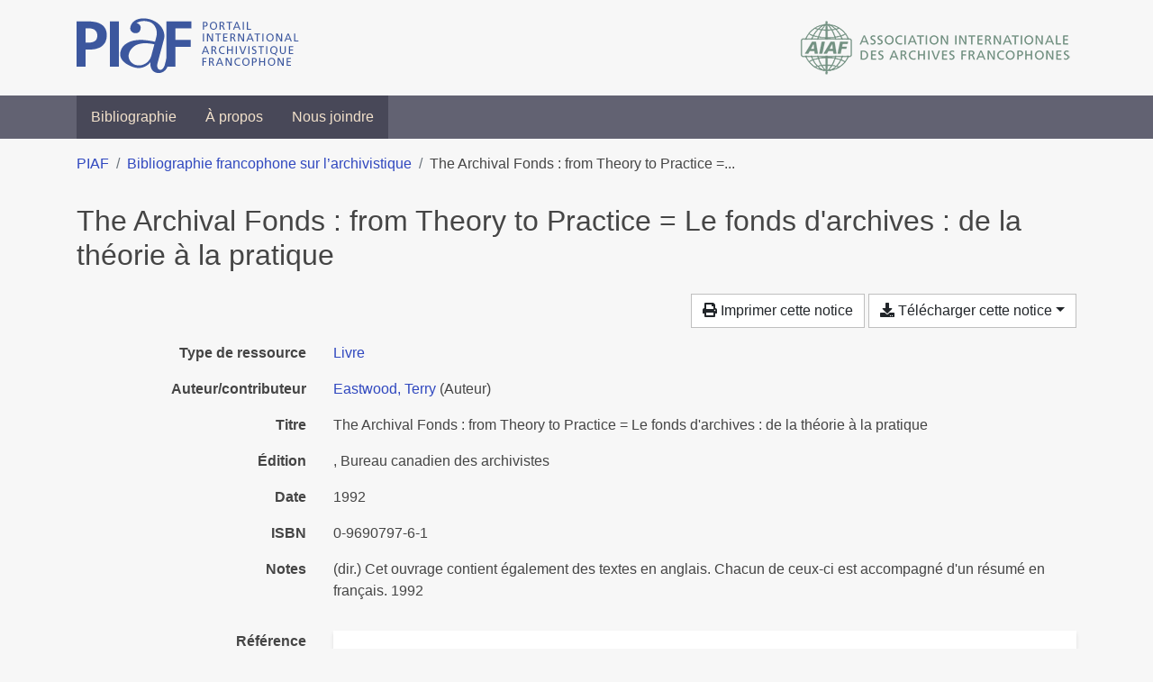

--- FILE ---
content_type: text/html; charset=utf-8
request_url: https://bibliopiaf.ebsi.umontreal.ca/bibliographie/BZB2YUWX
body_size: 4461
content:
<!doctype html>
<html lang="fr" class="no-js">
        <head >
                <meta charset="utf-8"> 
                <meta http-equiv="X-UA-Compatible" content="IE=edge">
    <meta name="viewport" content="width=device-width, initial-scale=1, shrink-to-fit=no">
    <meta name="generator" content="Kerko">
    <link rel="canonical" title="The Archival Fonds : from Theory to Practice = Le fonds d&#39;archives : de la théorie à la pratique" href="https://bibliopiaf.ebsi.umontreal.ca/bibliographie/BZB2YUWX">
            <link rel="alternate" title="RIS" type="application/x-research-info-systems" href="/bibliographie/BZB2YUWX/export/ris">
            <link rel="alternate" title="BibTeX" type="application/x-bibtex" href="/bibliographie/BZB2YUWX/export/bibtex">
        <meta name="citation_title" content="The Archival Fonds : from Theory to Practice = Le fonds d&#39;archives : de la théorie à la pratique">
        <meta name="citation_publication_date" content="1992">
        <meta name="citation_date" content="1992">
        <meta name="citation_year" content="1992">
        <meta name="citation_author" content="Eastwood, Terry">
        <meta name="citation_isbn" content="0-9690797-6-1">
            <title>The Archival Fonds : from Theory to Practice = Le fonds d&#39;archives : de la théorie à la pratique | Bibliographie francophone sur l’archivistique</title>
    <link rel="stylesheet" href="/static/styles/main.css">

        <link rel="stylesheet" href="https://use.fontawesome.com/releases/v5.8.2/css/solid.css" integrity="sha384-ioUrHig76ITq4aEJ67dHzTvqjsAP/7IzgwE7lgJcg2r7BRNGYSK0LwSmROzYtgzs" crossorigin="anonymous">
        <link rel="stylesheet" href="https://use.fontawesome.com/releases/v5.8.2/css/regular.css" integrity="sha384-hCIN6p9+1T+YkCd3wWjB5yufpReULIPQ21XA/ncf3oZ631q2HEhdC7JgKqbk//4+" crossorigin="anonymous">
        <link rel="stylesheet" href="https://use.fontawesome.com/releases/v5.8.2/css/fontawesome.css" integrity="sha384-sri+NftO+0hcisDKgr287Y/1LVnInHJ1l+XC7+FOabmTTIK0HnE2ID+xxvJ21c5J" crossorigin="anonymous">
        <link rel="stylesheet" href="/bibliographie/static/kerko/css/styles.css?20230626"><script>
                    var re = new RegExp('(^|\\s)no-js(\\s|$)');
                    document.documentElement.className = document.documentElement.className.replace(re, '$1js$2');
                </script>
                    <!-- Global site tag (gtag.js) - Google Analytics -->
                    <script async src="https://www.googletagmanager.com/gtag/js?id=G-JFFPFP0YCG"></script>
                    <script>
                        window.dataLayer = window.dataLayer || [];
                        function gtag(){dataLayer.push(arguments);}
                        gtag('js', new Date());
                        gtag('config', 'G-JFFPFP0YCG');
                    </script>
    <link rel="icon" href="/static/images/favicon.ico">

        </head>
        <body >
        <header >
    <div class="container d-print-none">
        <div class="header-piaf d-flex flex-column flex-md-row justify-content-between">
            <a href="https://www.piaf-archives.org/" title="Portail international archivistique francophone">
                <img src="/static/images/logo-piaf.png" width="247" height="61" alt="Logo PIAF">
            </a>
            <a class="d-none d-md-block" href="https://www.piaf-archives.org/AIAF/association-internationale-des-archives-francophones"  title="Association internationale des archives francophones (AIAF)">
                <img src="/static/images/logo-aiaf-ff.png" width="313" height="66" alt="Logo Association internationale des archives francophones (AIAF)">
            </a>
        </div>
    </div>
    <nav class="navbar navbar-expand-md navbar-dark bg-dark d-print-none">
        <div class="container">
                <button class="navbar-toggler" type="button" data-toggle="collapse" data-target="#navbar-content" aria-controls="navbar-content" aria-expanded="false" aria-label="Basculer la navigation">
                    <span class="navbar-toggler-text">Menu</span><span class="navbar-toggler-icon"></span>
                </button>
                <div id="navbar-content" class="collapse navbar-collapse">
                    <ul class="navbar-nav justify-content-start">
    <li class="nav-item ">
        <a class="nav-link" href="/bibliographie/" >Bibliographie</a>
    </li>

    <li class="nav-item ">
        <a class="nav-link" href="/bibliographie/a-propos" >À propos</a>
    </li>

    <li class="nav-item ">
        <a class="nav-link" href="/bibliographie/nous-joindre" >Nous joindre</a>
    </li>

                    </ul>
                </div>
        </div>
    </nav>

        </header>
        <main class="container">
                
            <div class="row">
                <nav class="col d-print-none" aria-label="Fil d'Ariane">
                    <ol class="breadcrumb">
                        
            <li class="breadcrumb-item">
                <a href="https://www.piaf-archives.org/" >PIAF</a>
            </li>
            <li class="breadcrumb-item">
                <a href="/bibliographie/" >Bibliographie francophone sur l’archivistique</a>
            </li>
            <li class="breadcrumb-item active" aria-current="page">The Archival Fonds : from Theory to Practice =...</li>
                    </ol>
                </nav>
            </div>
                <div class="row">
                        <div class="col-12 ">
    <div class="row">
        <div class="col-12 my-3">
            <h1 class="h2 mb-0">
The Archival Fonds : from Theory to Practice = Le fonds d&#39;archives : de la théorie à la pratique</h1>
        </div>
    </div>
    <div class="mt-2 mb-4 item-content">
                    <div class="row my-2">
                        <div class="col-auto ml-auto text-right">
                                <div class="d-none d-md-inline-block d-print-none mb-2">
                                    <button id="print-link" class="btn btn-light" type="button">
                                        <span class="fas fa-print" aria-hidden="true"></span> Imprimer cette notice
                                    </button>
                                </div>
                                <div class="d-inline-block d-print-none mb-2">
                                    <div class="dropdown">
                                        <button class="btn btn-light dropdown-toggle" type="button" id="download-options" data-toggle="dropdown" aria-haspopup="true" aria-expanded="false">
                                            <span class="fas fa-download" aria-hidden="true"></span> Télécharger cette notice</button>
                                        <div class="dropdown-menu dropdown-menu-right dropdown-width-300" aria-labelledby="download-options">
                                                <a class="dropdown-item" href="/bibliographie/BZB2YUWX/export/ris" rel="alternate" type="application/x-research-info-systems" title="Télécharger au format RIS" aria-label="Télécharger au format RIS">RIS</a>
                                                <p class="px-4 text-muted">Format recommandé pour la plupart des logiciels de gestion de références bibliographiques</p>
                                                <a class="dropdown-item" href="/bibliographie/BZB2YUWX/export/bibtex" rel="alternate" type="application/x-bibtex" title="Télécharger au format BibTeX" aria-label="Télécharger au format BibTeX">BibTeX</a>
                                                <p class="px-4 text-muted">Format recommandé pour les logiciels spécialement conçus pour BibTeX</p>
                                        </div>
                                    </div>
                                </div>
                        </div>
                    </div>
        <div class="row mb-3 ">
            <div class="col-md-4 col-lg-3 font-weight-bold break-word text-md-right text-print-left">Type de ressource</div>
            <div class="col-md-8 col-lg-9 break-word ">
        <div class="list-no-bullets"><div class="position-relative"><a class="no-decorate" href="/bibliographie/?type=book" title="Chercher le type de ressource 'Livre'" aria-label="Chercher le type de ressource 'Livre'" rel="nofollow">
                    <span class="facet-item-label parent-decorate">Livre</span></a>
            
        </div>
        </div></div>
        </div>
                <div class="row mb-3">
                    <div class="col-md-4 col-lg-3 font-weight-bold break-word text-md-right text-print-left">Auteur/contributeur</div>
                    <div class="col-md-8 col-lg-9 break-word">
                        <ul class="list-unstyled mb-0">
                                <li><a href="/bibliographie/?creator=%22Eastwood,+Terry%22" title="Chercher 'Eastwood, Terry'" aria-label="Chercher 'Eastwood, Terry'">Eastwood, Terry</a>
                                        (Auteur)
                                </li>
                        </ul>
                    </div>
                </div>
        <div class="row mb-3 ">
            <div class="col-md-4 col-lg-3 font-weight-bold break-word text-md-right text-print-left">Titre</div>
            <div class="col-md-8 col-lg-9 break-word ">The Archival Fonds : from Theory to Practice = Le fonds d&#39;archives : de la théorie à la pratique</div>
        </div>
        <div class="row mb-3 ">
            <div class="col-md-4 col-lg-3 font-weight-bold break-word text-md-right text-print-left">Édition</div>
            <div class="col-md-8 col-lg-9 break-word ">, Bureau canadien des archivistes</div>
        </div>
        <div class="row mb-3 ">
            <div class="col-md-4 col-lg-3 font-weight-bold break-word text-md-right text-print-left">Date</div>
            <div class="col-md-8 col-lg-9 break-word ">1992</div>
        </div>
        <div class="row mb-3 ">
            <div class="col-md-4 col-lg-3 font-weight-bold break-word text-md-right text-print-left">ISBN</div>
            <div class="col-md-8 col-lg-9 break-word ">0-9690797-6-1</div>
        </div>
        <div class="row mb-3 ">
            <div class="col-md-4 col-lg-3 font-weight-bold break-word text-md-right text-print-left">Notes</div>
            <div class="col-md-8 col-lg-9 break-word "><p>(dir.) Cet ouvrage contient également des textes en anglais. Chacun de ceux-ci est accompagné d'un résumé en français. 1992</p></div>
        </div>
        <div class="row mb-3 ">
            <div class="col-md-4 col-lg-3 font-weight-bold break-word text-md-right text-print-left">Référence</div>
            <div class="col-md-8 col-lg-9 break-word "><div class="card"><div class="card-body"><div class="csl-bib-body" style="line-height: 1.35; ">
  <div class="csl-entry">EASTWOOD, Terry. <i>The Archival Fonds&#x202F;: from Theory to Practice = Le fonds d&#x2019;archives&#x202F;: de la th&#xE9;orie &#xE0; la pratique</i>. Bureau canadien des archivistes. [S.&#xA0;l.]&#x202F;: [s.&#xA0;n.], 1992. ISBN&#xA0;0-9690797-6-1</div>
</div></div></div></div>
        </div>
                    
        <div class="row mb-3">
            <div class="col-md-4 col-lg-3 font-weight-bold break-word text-md-right text-print-left">
                Discipline archivistique
            </div>
            <div class="col-md-8 col-lg-9 break-word">
        <ul class="list-unstyled mb-0"><li><a class="no-decorate" href="/bibliographie/?discipline-archivistique=UQ4LWFPL" title="Chercher avec le filtre 'Principes archivistiques'" aria-label="Chercher avec le filtre 'Principes archivistiques'" rel="nofollow">
                    <span class="facet-item-label parent-decorate">Principes archivistiques</span></a>
            
        </li><li><a class="no-decorate" href="/bibliographie/?discipline-archivistique=IQCEVJTL" title="Chercher avec le filtre 'Recherche en archivistique'" aria-label="Chercher avec le filtre 'Recherche en archivistique'" rel="nofollow">
                    <span class="facet-item-label parent-decorate">Recherche en archivistique</span></a>
            
                
        <ul class="list-no-bullets"><li><a class="no-decorate" href="/bibliographie/?discipline-archivistique=IQCEVJTL.7V2W5LUR" title="Chercher avec le filtre 'Travaux de recherche'" aria-label="Chercher avec le filtre 'Travaux de recherche'" rel="nofollow">
                    <span class="facet-item-label parent-decorate">Travaux de recherche</span></a>
            
        </li>
        </ul>
        </li>
        </ul>
            </div>
        </div>
                    
        <div class="row mb-3">
            <div class="col-md-4 col-lg-3 font-weight-bold break-word text-md-right text-print-left">
                Pratique et traitement archivistique
            </div>
            <div class="col-md-8 col-lg-9 break-word">
        <ul class="list-unstyled mb-0"><li><a class="no-decorate" href="/bibliographie/?pratique-et-traitement-archivistique=ICQEPAUM" title="Chercher avec le filtre 'Classification (classement) et cotation'" aria-label="Chercher avec le filtre 'Classification (classement) et cotation'" rel="nofollow">
                    <span class="facet-item-label parent-decorate">Classification (classement) et cotation</span></a>
            
        </li><li><a class="no-decorate" href="/bibliographie/?pratique-et-traitement-archivistique=F9Q8LHLM" title="Chercher avec le filtre 'Description et indexation'" aria-label="Chercher avec le filtre 'Description et indexation'" rel="nofollow">
                    <span class="facet-item-label parent-decorate">Description et indexation</span></a>
            
        </li>
        </ul>
            </div>
        </div>
                    
        <div class="row mb-3">
            <div class="col-md-4 col-lg-3 font-weight-bold break-word text-md-right text-print-left">
                Région géographique
            </div>
            <div class="col-md-8 col-lg-9 break-word">
        <ul class="list-unstyled mb-0"><li><a class="no-decorate" href="/bibliographie/?region-geographique=PVTFWE3N" title="Chercher avec le filtre 'Amérique'" aria-label="Chercher avec le filtre 'Amérique'" rel="nofollow">
                    <span class="facet-item-label parent-decorate">Amérique</span></a>
            
                
        <ul class="list-no-bullets"><li><a class="no-decorate" href="/bibliographie/?region-geographique=PVTFWE3N.PMSQCZFD" title="Chercher avec le filtre 'Canada'" aria-label="Chercher avec le filtre 'Canada'" rel="nofollow">
                    <span class="facet-item-label parent-decorate">Canada</span></a>
            
        </li>
        </ul>
        </li>
        </ul>
            </div>
        </div>
        <div class="row mb-3 ">
            <div class="col-md-4 col-lg-3 font-weight-bold break-word text-md-right text-print-left">Lien vers cette notice</div>
            <div class="col-md-8 col-lg-9 break-word "><a rel="bookmark" title="Lien permanent vers cette notice bibliographique" href="https://bibliopiaf.ebsi.umontreal.ca/bibliographie/BZB2YUWX">https://bibliopiaf.ebsi.umontreal.ca/bibliographie/BZB2YUWX</a></div>
        </div>
    </div><span class='Z3988' title='url_ver=Z39.88-2004&amp;ctx_ver=Z39.88-2004&amp;rfr_id=info%3Asid%2Fzotero.org%3A2&amp;rft_id=urn%3Aisbn%3A0-9690797-6-1&amp;rft_val_fmt=info%3Aofi%2Ffmt%3Akev%3Amtx%3Abook&amp;rft.genre=book&amp;rft.btitle=The%20Archival%20Fonds%20%3A%20from%20Theory%20to%20Practice%20%3D%20Le%20fonds%20d&apos;archives%20%3A%20de%20la%20th%C3%A9orie%20%C3%A0%20la%20pratique&amp;rft.edition=%2C%20Bureau%20canadien%20des%20archivistes&amp;rft.aufirst=Terry&amp;rft.aulast=Eastwood&amp;rft.au=Terry%20Eastwood&amp;rft.date=1992&amp;rft.isbn=0-9690797-6-1'></span>

                        </div>
                </div>
        </main>
    <footer class="footer-piaf">
        <div class="text-center pt-3 pb-2">
            <a class="footer-piaf__link" href="https://www.piaf-archives.org/" title="Portail international archivistique francophone">PIAF</a> &bullet; <a class="footer-piaf__link" href="/bibliographie/">Bibliographie francophone sur l’archivistique</a>
        </div>
        <div class="text-center py-3 d-print-none">
            <a href="https://www.piaf-archives.org/AIAF/association-internationale-des-archives-francophones"  title="Association internationale des archives francophones (AIAF)">
                <img class="d-inline my-4 mx-4" src="/static/images/logo-aiaf-d.png" width="294" height="110" alt="Logo Association internationale des archives francophones (AIAF)">
            </a>
            <a href="https://ebsi.umontreal.ca/" target="_blank" rel="noopener" title="École de bibliothéconomie et des sciences de l’information (EBSI)">
                <img class="d-inline my-4 mx-4" src="/static/images/logo-ebsi-b.png" width="263" height="100" alt="Logo École de bibliothéconomie et des sciences de l’information (EBSI)">
            </a>
        </div>
    </footer>

    <script type="text/javascript" src="/static/scripts/main.js"></script>

        <script src="/bibliographie/static/kerko/js/item.js?202008101934"></script>
            <script src="/bibliographie/static/kerko/js/print.js"></script>
        </body>
</html>